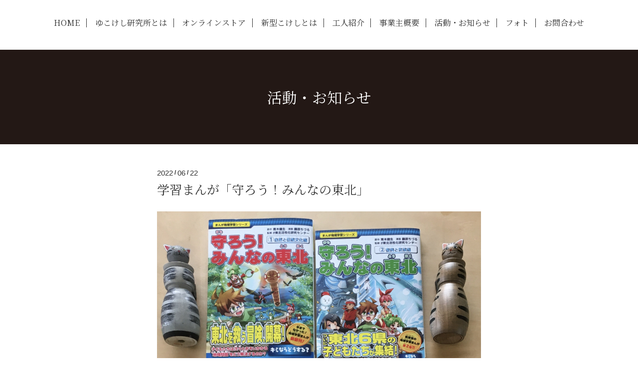

--- FILE ---
content_type: text/html; charset=utf-8
request_url: https://ucoqueshi.com/info/page/5
body_size: 465696
content:
<!DOCTYPE html>
<html xmlns="http://www.w3.org/1999/xhtml" xml:lang="ja" lang="ja">
<head>
  <!-- Scene: ver.202006050000 -->
  <meta charset="utf-8" />
  <title>活動・お知らせ &gt; 5ページ - ゆこけし研究所</title>
  <meta name="viewport" content="width=device-width,initial-scale=1.0,minimum-scale=1.0">

  <meta name="description" content="活動・お知らせ &gt; 5ページ | ">
  <meta name="keywords" content="ゆこけし研究所">

  <meta property="og:title" content="ゆこけし研究所">
  <meta property="og:image" content="">
  <meta property="og:site_name" content="ゆこけし研究所">
  <link rel="shortcut icon" href="//cdn.goope.jp/170758/201214184423-5fd733f7e37cf.ico" />
  <link rel="alternate" type="application/rss+xml" title="ゆこけし研究所 / RSS" href="/feed.rss">
  <link href="https://fonts.googleapis.com/css?family=Fjalla+One" rel="stylesheet">
  <link rel="preconnect" href="https://fonts.gstatic.com">
  <link href="https://fonts.googleapis.com/css2?family=Noto+Serif+JP:wght@200;300;400;500;600;700;900&display=swap" rel="stylesheet">
  <link rel="stylesheet" href="/style.css?700949-1668214207">
  <link rel="stylesheet" href="/css/theme_scene/colorbox.css">
  <link rel="stylesheet" href="/css/font-awesome/css/font-awesome.min.css">
  <link rel="stylesheet" href="/assets/slick/slick.css">

  <script src="/assets/jquery/jquery-3.5.1.min.js"></script>
  <script src="/js/tooltip.js"></script>
  <script src="/assets/clipsquareimage/jquery.clipsquareimage.js"></script>
  <script src="/assets/imgLiquid/imgLiquid-min.js"></script>
<!-- Google Tag Manager -->
<script>(function(w,d,s,l,i){w[l]=w[l]||[];w[l].push({'gtm.start':
new Date().getTime(),event:'gtm.js'});var f=d.getElementsByTagName(s)[0],
j=d.createElement(s),dl=l!='dataLayer'?'&l='+l:'';j.async=true;j.src=
'https://www.googletagmanager.com/gtm.js?id='+i+dl;f.parentNode.insertBefore(j,f);
})(window,document,'script','dataLayer','GTM-TZPVN3T');</script>
<!-- End Google Tag Manager -->
</head>
<body id="info">
<!-- Google Tag Manager (noscript) -->
<noscript><iframe src="https://www.googletagmanager.com/ns.html?id=GTM-TZPVN3T"
height="0" width="0" style="display:none;visibility:hidden"></iframe></noscript>
<!-- End Google Tag Manager (noscript) -->

<!-- 上に戻るボタンを複製してネットショップボタン作成 -->
<a href="https://ucoqueshi.base.shop/" target="_blank" class="toshop_wrap"></a>
<div class="totop toshop">
  <img src="https://cdn.goope.jp/170758/221105221744-63666278700ac.png" alt="" class="button">
</div>

<!-- 上に戻るボタン -->
<div class="totop">
  <img src="/img/theme_scene/totop.svg" alt="" class="button">
</div>

<!-- #header -->
<div id="header">

  <div class="logo_area" data-headerimage="img/blank.gif">
 

    <div class="element site_description">
      <span></span>
    </div>
  </div>

  <div class="inner">
    <!-- navi -->
    <div class="element navi pc">
      <ul class="navi_list">
        
        <li class="navi_top">
          <a href="/" >HOME</a>
        </li>
        
        <li class="navi_free free_379142">
          <a href="/free/about" >ゆこけし研究所とは</a>
        </li>
        
        <li class="navi_links links_61792">
          <a href="https://ucoqueshi.base.shop/" target="_blank">オンラインストア</a>
        </li>
        
        <li class="navi_free free_380448">
          <a href="/free/style" >新型こけしとは</a>
        </li>
        
        <li class="navi_staff">
          <a href="/staff" >工人紹介</a>
        </li>
        
        <li class="navi_about">
          <a href="/about" >事業主概要</a>
        </li>
        
        <li class="navi_info active">
          <a href="/info" >活動・お知らせ</a>
        </li>
        
        <li class="navi_photo">
          <a href="/photo" >フォト</a>
        </li>
        
        <li class="navi_contact">
          <a href="/contact" >お問合わせ</a>
        </li>
        
      </ul>
    </div>
    <!-- /navi -->
  </div>

  <!-- mobile -->
  <div class="navi mobile"></div>
  <div id="button_navi">
    <div class="navi_trigger cd-primary-nav-trigger">
      <i class="navi_btn"></i>
    </div>
  </div>
  <!-- /mobile -->

</div>
<!-- /#header -->

<div id="content">

<!-- CONTENT ----------------------------------------------------------------------- -->






<!----------------------------------------------
ページ：インフォメーション
---------------------------------------------->
<div class="inner">

  <h2 class="page_title">
    <span>活動・お知らせ</span>
  </h2>

  <!-- .autopagerize_page_element -->
  <div class="autopagerize_page_element">

    
    <!-- .article -->
    <div class="article">

      <div class="date">
        2022<span> / </span>06<span> / </span>22&nbsp;&nbsp;
      </div>

      <div class="body">
        <h3 class="article_title">
          <a href="/info/4613483">学習まんが「守ろう！みんなの東北」</a>
        </h3>

        <div class="photo">
          <img src='//cdn.goope.jp/170758/220622140705-62b2a379213fc.jpg' alt='学習まんが「守ろう！みんなの東北」'/>
        </div>

        <div class="textfield">
          <div class="kvgmc6g5 cxmmr5t8 oygrvhab hcukyx3x c1et5uql ii04i59q" style="overflow-wrap: break-word; margin: 0px; white-space: pre-wrap; font-family: 'Segoe UI Historic', 'Segoe UI', Helvetica, Arial, 'hiragino kaku gothic pro', meiryo, 'ms pgothic', sans-serif; color: #050505; font-size: 15px;">
<div dir="auto" style="font-family: inherit; text-align: center;">子どもたちが地域を探究する学習まんが「守ろう！みんなの東北」<br />その第４巻が発売されて、いよいよ完結です。<br />マイクロマガジン社から発売されています。</div>
<div dir="auto" style="font-family: inherit; text-align: center;">第４巻には白石でもお馴染みの「東北ずん子」が紹介されています。<br />まんがなので、とても読みやすいです。<br />東北各地が詳しく紹介されていて、知らなかったことも多く、とても勉強になりました。</div>
</div>
<div class="cxmmr5t8 oygrvhab hcukyx3x c1et5uql o9v6fnle ii04i59q" style="overflow-wrap: break-word; margin: 0.5em 0px 0px; white-space: pre-wrap; font-family: 'Segoe UI Historic', 'Segoe UI', Helvetica, Arial, 'hiragino kaku gothic pro', meiryo, 'ms pgothic', sans-serif; color: #050505; font-size: 15px;">
<div dir="auto" style="font-family: inherit; text-align: center;"></div>
<div dir="auto" style="font-family: inherit; text-align: center;">
<div dir="auto" style="font-family: inherit;">第１巻に掲載された新型こけしの「猫形こけし人形」も成長しました。</div>
<div dir="auto" style="font-family: inherit;">写真の人形は、<br />左上が、はじめての試作品で本に載っています<br />右上が、昨年のクラウドファンディング用試作品<br />左下が、現在発売しているカラフルモダン<br />右下が、オーダーメイドとなる似顔絵のプレミアム</div>
</div>
<div dir="auto" style="font-family: inherit; text-align: center;">少しづつですがステップアップしております。<br />皆様の「たったひとつのとっておき」となるように<br />ことしは、ステージ３を進行中です。</div>
<div dir="auto" style="font-family: inherit; text-align: center;"></div>
</div>
        </div>
      </div>

    </div>
    <div class="border"></div>
    <!-- /.article -->
    
    <!-- .article -->
    <div class="article">

      <div class="date">
        2022<span> / </span>02<span> / </span>12&nbsp;&nbsp;
      </div>

      <div class="body">
        <h3 class="article_title">
          <a href="/info/4395283">新型こけし専門店「ゆこけしオンラインストア」を開設しました。</a>
        </h3>

        <div class="photo">
          <img src='//cdn.goope.jp/170758/220212161506-62075e7ab7be9.png' alt='新型こけし専門店「ゆこけしオンラインストア」を開設しました。'/>
        </div>

        <div class="textfield">
          <p>当面の間は数量を限定しての販売となります。入荷できているこけしから順次アップしていきます。</p>
<p>プレミアムは、受付順にご連絡申し上げます。製作本数は月間５体が限度、さらにストア開設したばかりで不慣れのため納期が遅れる可能性があります。ご了解のうえ申し込み願います。</p>
<p><span style="text-decoration: underline; color: #3366ff;"><a href="https://ucoqueshi.base.shop/" style="color: #3366ff;">ゆこけしオンラインストア</a>　</span>（ ⇦ こちらをクリック）</p>
<p><img src="[data-uri]" alt="" /></p>
        </div>
      </div>

    </div>
    <div class="border"></div>
    <!-- /.article -->
    
    <!-- .article -->
    <div class="article">

      <div class="date">
        2022<span> / </span>01<span> / </span>20&nbsp;&nbsp;
      </div>

      <div class="body">
        <h3 class="article_title">
          <a href="/info/4356013">こけし展中止のお知らせ</a>
        </h3>

        <div class="photo">
          
        </div>

        <div class="textfield">
          <p>今年になって正月より毎日のように雪が降ります。<br />雪かきが日課になりそうで、こんな年も珍しいと思われます。</p>
<p>さて、<br />残念ながら今週末に予定していましたこけし展の開催を見送ることにしました。</p>
<p>諸般の事情によりましてという理由にてお伝えするしかなく、ご理解を賜ります様お願い致します。皆さまにお見せできる機会が設けられるように引き続き検討していきたいと思っています。</p>
        </div>
      </div>

    </div>
    <div class="border"></div>
    <!-- /.article -->
    
    <!-- .article -->
    <div class="article">

      <div class="date">
        2022<span> / </span>01<span> / </span>14&nbsp;&nbsp;
      </div>

      <div class="body">
        <h3 class="article_title">
          <a href="/info/4346710">こけし展開催とラジオ出演のお知らせ</a>
        </h3>

        <div class="photo">
          <img src='//cdn.goope.jp/170758/220114124528-61e0f1d8c2842.png' alt='ミアウペッケこけし展開催のお知らせ'/>
        </div>

        <div class="textfield">
          <p><strong>来る1月22日から23日にかけて「ミアウペッケ」誕生のこけし展を開催します。</strong></p>
<p>場所は「にゃんこけし」誕生の地である宮城県大河原町のうわにわあとりえです。２年かけて創作してきたミアウペッケが誕生するまでの物語を見ていただきたいと思い開催します。初作品から前回のクラウドファンディングのリターン品やオープン準備中のOnlineShopで発売予定の作品まで約30体を一堂に揃えます。虎こけしの「若」と「匠」も持って行きます。</p>
<p>コロナ感染がまた活発になってきていますので、感染予防に気をつけながら静かに開催したいと思います。販売品は置きませんが、来て戴いた方に仙台弁こけしシールのプレゼントを用意しました。<br />ぜひとも見に来てください。よろしくお願いします。</p>
<p>&nbsp;</p>
<p><strong>1月17日に初めてのラジオ出演が決まりました。</strong></p>
<p>【放送局】tbcラジオ　（東北放送）<br />【番組名】GoGoはみみこいラジオな気分<br />【出演者】佐々木淳吾アナウンサー、鎧坂文菜アナウンサー<br />【出演日時】1月17日(月)12時30分頃から8分ほど。<br />【お話し内容】<br />・活動を始めたきっかけ<br />・新たに開発した新型こけしについて<br />・22日・23日にうらにわあとりえで行う展示会について</p>
<p>&nbsp;</p>
        </div>
      </div>

    </div>
    <div class="border"></div>
    <!-- /.article -->
    
    <!-- .article -->
    <div class="article">

      <div class="date">
        2021<span> / </span>11<span> / </span>30&nbsp;&nbsp;
      </div>

      <div class="body">
        <h3 class="article_title">
          <a href="/info/4270412">クラウドファンディング（第2弾）に挑戦しました</a>
        </h3>

        <div class="photo">
          <img src='//cdn.goope.jp/170758/211130052453-61a5371533355.png' alt='クラウドファンディング（第2弾）に挑戦しました'/>
        </div>

        <div class="textfield">
          <p>CAMPFIRE 「 新型こけしの制作環境を守りたい、ブランディングしたミアウペッケが誕生しました。」</p>
<p><a href="https://camp-fire.jp/projects/view/358308">https://camp-fire.jp/projects/view/358308</a></p>
<p>&nbsp;ご支援と拡散にご協力をお願いします。</p>
        </div>
      </div>

    </div>
    <div class="border"></div>
    <!-- /.article -->
    

  </div>
  <!-- /.autopagerize_page_element -->

</div>
<!-- /.inner -->































<!-- CONTENT ----------------------------------------------------------------------- -->

    </div>
    <!-- /#content -->


    
    <div class="autopagerize_insert_before"></div>

    <div class="pager">
      <div class="inner">
        <div>
          <a href="/info/page/4" class='prev' rel='prev'>&#171;</a> <a href="/info">1</a>  <a href="/info/page/2">2</a>  <a href="/info/page/3">3</a>  <a href="/info/page/4">4</a>  <a href="/info/page/5" class='chk'>5</a> <a href="/info/page/6">6</a>  <a href="/info/page/7">7</a>  <a href="/info/page/8">8</a>  <a href="/info/page/9">9</a>  <a href="/info/page/10">10</a> <a href="/info/page/6" class='next' rel='next'>&#187;</a>
        </div>
      </div>
    </div>
    


    <div class="gadgets">
      <div class="inner">
      </div>
    </div>

    <div class="sidebar">
      <div class="inner">

        <div class="block today_area">
          <h3>Schedule</h3>
          <dl>
            <dt class="today_title">
              2026.02.01 Sunday
            </dt>
            
          </dl>
        </div>

        <div class="block counter_area">
          <h3>Counter</h3>
          <div>Today: <span class="num">51</span></div>
          <div>Yesterday: <span class="num">135</span></div>
          <div>Total: <span class="num">116656</span></div>
        </div>

        <div class="block qr_area">
          <h3>Mobile</h3>
          <img src="//r.goope.jp/qr/yukokeshi"width="100" height="100" />
        </div>

      </div>
    </div>

    <div class="social">
      <div class="inner"><div id="social_widgets">
<div id="widget_twitter_follow" class="social_widget">
<div style="text-align:left;padding-bottom:10px;">
<a href="https://twitter.com/ucoqueshi" class="twitter-follow-button" data-show-count="false" data-lang="ja">Follow @ucoqueshi</a>
<script>!function(d,s,id){var js,fjs=d.getElementsByTagName(s)[0];if(!d.getElementById(id)){js=d.createElement(s);js.id=id;js.src="//platform.twitter.com/widgets.js";fjs.parentNode.insertBefore(js,fjs);}}(document,"script","twitter-wjs");</script>
</div>
</div>
<div id="widget_twitter_tweet" class="social_widget">
<div style="text-align:left;padding-bottom:10px;">
<a href="https://twitter.com/share" class="twitter-share-button" data-url="https://ucoqueshi.com" data-text="ゆこけし研究所" data-lang="ja">Tweet</a>
<script>!function(d,s,id){var js,fjs=d.getElementsByTagName(s)[0];if(!d.getElementById(id)){js=d.createElement(s);js.id=id;js.src="https://platform.twitter.com/widgets.js";fjs.parentNode.insertBefore(js,fjs);}}(document,"script","twitter-wjs");</script>
</div>
</div>

</div>
</div>
    </div>

    <div id="footer">
        <div class="inner">

          <div class="social_icons">
            
            <a href="https://twitter.com/ucoqueshi" target="_blank">
              <span class="icon-twitter"></span>
            </a>
            

            
            <a href="https://www.facebook.com/ucoqueshi" target="_blank">
              <span class="icon-facebook"></span>
            </a>
            

            
            <a href="https://www.instagram.com/ucoqueshi/" target="_blank">
              <span class="icon-instagram"></span>
            </a>
            
          </div>

          <!-- <div class="shop_name">
            <a href="https://ucoqueshi.com">ゆこけし研究所</a>
          </div> -->

          

          <div class="copyright">
           &copy;2026 Ucoqueshi Works Studio.
          </div>

          <div>
            <div class="powered">
              Powered by <a class="link_color_02" href="https://goope.jp/">グーペ</a> /
              <a class="link_color_02" href="https://admin.goope.jp/">Admin</a>
            </div>

            <div class="shop_rss">
              <span>/ </span><a href="/feed.rss">RSS</a>
            </div>
          </div>

        </div>
    </div>

  </div>
  <!-- /#container -->

  <script src="/assets/colorbox/jquery.colorbox-1.6.4.min.js"></script>
  <script src="/assets/slick/slick.js"></script>
  <script src="/assets/lineup/jquery-lineup.min.js"></script>
  <script src="/js/theme_scene/init.js"></script>
  <script>
    $(document).ready(function() {
      $('#img-container').imgLiquid();
    });
  </script>
</body>
</html>


--- FILE ---
content_type: text/css; charset=utf-8
request_url: https://ucoqueshi.com/style.css?700949-1668214207
body_size: 10302
content:
@charset "utf-8";
/*
 Scene: ver.201710190000
*/
/*
 reset
*/
* {
  box-sizing: border-box;
  border-collapse: collapse;
  word-wrap: normal;
  word-break: break-word;
}
h1,
h2,
h3,
h4,
h5,
h6,
ul,
ol,
li,
dl,
dt,
dd {
  margin: 0;
  padding: 0;
  list-style: none;
  font-weight: normal;
}
table {
  border-collapse: collapse;
}
a img {
  border: none;
}
.hotspot {
  cursor: pointer;
}
#tt {
  position: absolute;
  display: block;
  background: url(/img/tooltip/tt_left.gif) top left no-repeat;
}
#tttop {
  display: block;
  height: 5px;
  margin-left: 5px;
  background: url(/img/tooltip/tt_top.gif) top right no-repeat;
  overflow: hidden;
}
#ttcont {
  display: block;
  padding: 2px 12px 3px 7px;
  margin-left: 5px;
  background: #ccc;
  color: #333;
  font-size: 10px;
  line-height: 16px;
}
#ttcont div.schedule_title {
  font-size: 13px;
}
#ttcont div.schedule_body {
  font-size: 11px;
}
#ttbot {
  display: block;
  height: 5px;
  margin-left: 5px;
  background: url(/img/tooltip/tt_bottom.gif) top right no-repeat;
  overflow: hidden;
}
/*
 パーツ表示切替用style
*/
.site_description {
  display: block;
}
.shop_name {
  display: block;
}
.shop_tel {
  display: none;
}
.shop_rss {
  display: none;
}
.today_area {
  display: none;
}
.qr_area {
  display: none;
}
.counter_area {
  display: none;
}
.copyright {
  display: block;
}
.powered {
  display: none;
}
/*
 link(default)
*/
a:link,
a:visited {
  text-decoration: none;
  color: #333;
}
a:hover,
a:active {
  text-decoration: none;
  color: #333;
}
a:hover {
  color: #919191;
}
/*
 html / body / container
*/
html {
  font-size: 62.5%;
  line-height: 2.3;
  /*font-family: 'Questrial', 'ヒラギノ角ゴ Pro', 'Hiragino Kaku Gothic Pro', 'メイリオ', Meiryo, sans-serif;*/

  font-family: 'Noto Serif JP',  '游明朝','Yu Mincho',YuMincho,'Hiragino Mincho Pro',serif;
  font-weight:500;

}
@media only screen and (max-width: 600px) {
  html {
    /*font-size: 46.875%;*/
    font-size: 59%;
    line-height:2.0;
  }
}
table {
  width: 100%;
  max-width: 650px;
}
body {
  margin: 0;
  padding: 0;
  background: #fff;
  font-size: 16px;
  font-size: 1.6em;
  color: #333;
  -webkit-font-smoothing: antialiased;
  -moz-osx-font-smoothing: grayscale;
  overflow-y: scroll;
}
@media only screen and (max-width: 600px) {
  body {
    overflow-x: hidden;
  }
}
#wrap_slider {
  height: 100px;
}
/*
 header
*/
#header {
  position: fixed;
  left: 0;
  top: 0;
  z-index: 1000;
  width: 100%;
  margin: 0 auto;
  background: #fff;
  transition: top .5s;
  height: 100px;
}
@media only screen and (max-width: 800px) {
  #header {
    height: 50px;
    padding: 20px;
    background: none;
    border-bottom: none;
  }
}
#header > .inner {
  position: relative;
  width: 100%;
  max-width: 1100px;
  margin: 0 auto;
  top: 34%;
}
@media only screen and (max-width: 1000px) {
  #header > .inner {
    padding-left: 20px;
    padding-right: 20px;
  }
}
#header .element {
  text-align: center;
  line-height: 1.2;
}
#header .shop_tel {
  position: relative;
  right: 0;
  top: 0;
  margin: 0;
  text-align: right;
  font-size: 20px;
  font-size: 2rem;
  line-height: 1;
}
#header .shop_tel i {
  font-size: 18px;
  font-size: 1.8rem;
}
@media only screen and (max-width: 800px) {
  #header .shop_tel {
    text-align: center;
  }
}
#header .navi.pc {
  font-size: 15px;
  font-size: 1.5rem;
}
#header .navi.pc li {
  display: inline-block;
  margin: 0;
  border-right: 1px solid #333;
  line-height: 0.5;
  font-size: 16px;
}
#header .navi.pc li a {
  display: block;
  padding: .3em .8em;
}
#header .navi.pc li:first-child {
  margin-bottom: 15px;
}
#header .navi.pc li:last-child {
  border-right: none;
  margin-top: 3px;
}
@media only screen and (max-width: 800px) {
  #header .navi.pc {
    display: none;
  }
}
#header.hide {
  top: -200px;
}
#header .navi.mobile {
  top: 0;
  display: none;
  width: 100%;
  padding: 3em;
  background-color: #231815;
  margin-left: 180px;
}
@media only screen and (max-width: 600px) {
  #header .navi.mobile {
    margin-left: 50px;
  }
}
#header .navi.mobile ul {
  position: relative;
  width: 100%;
  list-style: none;
  margin: 0 auto;
  padding: 0;
}
#header .navi.mobile ul li {
  display: block;
  max-width: 800px;
  margin: 5px auto 0;
  text-align: left;
}
#header .navi.mobile ul li a {
  display: block;
  padding: .5em;
  text-decoration: none;
  font-size: 20px;
  font-size: 2rem;
  line-height: 1.1;
  color: #fff;
}
#header .navi.mobile ul li.active > a {
  background: transparent;
  cursor: default;
}
#header .navi.mobile ul li .sub_navi {
  width: 100%;
  margin: 0;
  padding: 5px;
}
#header .navi.mobile ul li .sub_navi li:first-child {
  margin: 0;
}
#header .navi.mobile ul li .sub_navi li a:hover {
  background: #1e2540;
}
#header #button_navi {
  position: absolute;
  right: 20px;
  top: 0;
  display: none;
  width: 24px;
  height: 100%;
}
@media only screen and (max-width: 800px) {
  #header #button_navi {
    display: block;
  }
  #header #button_navi div {
    position: absolute;
    left: 0;
    top: 50%;
    margin: -15px -25px 0;
    font-size: 28px;
    font-size: 2.8rem;
    width: 55px;
    height: 55px;
    text-align: center;
    background: #fff;
  }
  #header #button_navi div > .navi_btn {
    line-height: 40px;
    width: 25px;
    height: 25px;
    margin-top: 16px;
    display: inline-block;
    background: transparent url(/img/theme_scene/navi_button.svg) 0 0 no-repeat;
  }
  #header #button_navi div > .navi_close {
    margin-top: 10px;
    width: 20px;
    height: 20px;
    display: inline-block;
    background: transparent url(/img/theme_scene/navi_close.svg) 0 0 no-repeat;
  }
}
@media only screen and (max-width: 600px) {
  #header #button_navi div {
    margin: -15px -10px 0;
    width: 40px;
    height: 40px;
  }
  #header #button_navi div > .navi_btn {
    width: 20px;
    height: 20px;
    margin-top: 12px;
  }
}
.logo_area {
  display: none;
}
body#top .logo_area {
  position: absolute;
  bottom: 0;
  left: 0;
  width: 100%;
}
.logo_area.slide_logo {
  display: block;
}
/*
 content, section
*/
#content {
  position: relative;
  min-height: 80vh;
}
#content > .inner {
  margin: 0 auto;
  padding: 0;
}
@media only screen and (max-width: 1000px) {
  #content > .inner {
    padding-left: 20px;
    padding-right: 20px;
  }
}
#content h2 {
  font-weight: normal;
  font-size: 30px;
  font-size: 3rem;
  line-height: 1;
}
@media only screen and (max-width: 600px) {
  #content h2 {
    font-size: 23px;
  }
}
#content h2.page_title {
  padding: 80px 0;
  background: #231815;
  text-align: center;
  margin-top: 100px;
  color:#fff;
}
#content h2.page_title a{
  color:#fff;
  cursor:default;
}
@media only screen and (max-width: 800px) {
  #content h2.page_title {
    margin-left: -20px;
    margin-right: -20px;
    margin-top: 0;
  }
}
@media only screen and (max-width: 600px) {
  #content h2.page_title {
    padding: 40px 0;
  }
  #content h2.page_title a {
    font-size: 23px;
  }
}
#content h2.page_title a {
  left: 0;
}
/
*#content h2 a,
#content h2 span {
  color: #fff;
  font-size: 30px;
}
*/
@media only screen and (max-width: 600px) {
  #content h2 a,
  #content h2 span {
    font-size: 23px;
  }
}
/*
 pager
*/
.pager {
  position: relative;
  margin: 0;
  font-family: 'Questrial', sans-serif;
}
.pager > .inner {
  max-width: 960px;
  margin: 0 auto;
  padding: 50px 0;
  padding-left: 20px;
  padding-right: 20px;
}
@media only screen and (max-width: 800px) {
  .pager > .inner {
    padding: 20px 0 30px;
  }
}
@media only screen and (max-width: 600px) {
  .pager > .inner {
    padding: 10px;
    margin-bottom: 50px;
  }
}
.pager > .inner div {
  position: relative;
  text-align: center;
}
.pager > .inner div a {
  display: inline-block;
  width: 40px;
  height: 40px;
  margin: 3px .15em;
  text-decoration: none;
  text-align: center;
  font-size: 22px;
  font-size: 2.2rem;
  line-height: 38px;
  color: #333;
}
.pager > .inner div a.chk {
  background: #c1c1c1;
  cursor: pointer;
}
.pager > .inner div a:hover {
  background: #9c9c9c;
}
@media only screen and (max-width: 800px) {
  .pager .inner {
    position: relative;
    left: 0;
  }
  .pager .inner div {
    position: relative;
    left: 0;
  }
  .pager .inner div a {
    display: none;
    line-height: 42px;
  }
  .pager .inner div a.next,
  .pager .inner div a.prev {
    float: left;
    display: block;
    margin: 0;
    font-size: 30px;
    font-size: 3rem;
  }
  .pager .inner div a.next {
    float: right;
  }
  .pager .inner div a.chk {
    display: block;
    position: absolute;
    left: 50%;
    float: none;
    background: transparent;
    margin: 0 0 0 -20px;
    font-size: 30px;
    font-size: 3rem;
  }
}
/*
 gadgets
*/
.gadgets {
  margin: 50px 0 0;
}
.gadgets > .inner {
  max-width: 960px;
  margin: 0 auto;
  padding: 0;
  text-align: center;
  padding-left: 20px;
  padding-right: 20px;
}
.gadgets #navi_parts .navi_parts_detail {
  display: inline-block;
  vertical-align: middle;
  margin: 0 10px 10px;
}
.gadgets #navi_parts .navi_parts_detail img {
  display: block;
}
.gadgets #navi_parts .navi_parts_detail img.goog-te-gadget-icon {
  display: inline;
}
.gadgets #navi_parts .navi_parts_detail .goog-te-menu-value img {
  display: inline;
}
.gadgets #navi_parts .navi_parts_detail img,
.gadgets #navi_parts .navi_parts_detail iframe,
.gadgets #navi_parts .navi_parts_detail object,
.gadgets #navi_parts .navi_parts_detail embed {
  max-width: 100%;
  overflow: hidden;
}
/*
 sidebar
*/
.sidebar {
  margin: 50px 0 0;
}
.sidebar > .inner {
  max-width: 960px;
  margin: 0 auto;
  text-align: center;
}
@media only screen and (max-width: 1000px) {
  .sidebar > .inner {
    padding-left: 20px;
    padding-right: 20px;
  }
}
@media only screen and (max-width: 600px) {
  .sidebar > .inner {
    margin-bottom: -50px;
    border-top: 1px dotted none;
  }
}
.sidebar .block {
  width: 33%;
  vertical-align: top;
  margin: 0;
  padding: 0 3%;
  border-left: 1px dotted none;
  text-align: center;
}
.sidebar .block:first-child {
  margin: 0;
  border: none;
}
.sidebar .block h3 {
  margin: 0 0 10px;
  font-size: 26px;
  font-size: 2.6rem;
  line-height: 1;
}
@media only screen and (max-width: 800px) {
  .sidebar .block {
    width: 25%;
  }
}
@media only screen and (max-width: 600px) {
  .sidebar .block {
    width: 100%;
    margin: 0;
    padding: 20px 0;
    border-left: none;
    border-top: 1px dotted none;
    text-align: center;
  }
  .sidebar .block.qr_area {
    display: none !important;
  }
}
/*
 social
*/
.social {
  padding: 40px 0 40px;
}
@media only screen and (max-width: 600px) {
  .social {
    padding-top: 30px;
  }
}
.social > .inner {
  max-width: 960px;
  margin: 0 auto;
  text-align: center;
}
@media only screen and (max-width: 1000px) {
  .social > .inner {
    padding-left: 20px;
    padding-right: 20px;
  }
}
.social #social_widgets .social_widget {
  display: inline-block;
  height: 20px;
  margin: 10px 0 0 10px;
  vertical-align: middle;
}
.social #social_widgets .social_widget:first-child {
  margin-left: 0;
}
.social #social_widgets .social_widget#widget_facebook_like {
  width: 150px;
}
.social #social_widgets .social_widget#widget_facebook_like iframe {
  width: 150px;
}
.social #social_widgets .social_widget#widget_facebook_follow {
  width: 148px;
}
.social #social_widgets .social_widget#widget_facebook_follow.social_widget_facebook_follow iframe {
  width: 148px;
}
.social #social_widgets .social_widget#widget_facebook_follow.social_widget_facebook_likebox {
  width: 300px;
  height: 72px;
  overflow: hidden;
}
.social #social_widgets .social_widget#widget_facebook_follow.social_widget_facebook_likebox > div {
  display: inline-block;
}
@media only screen and (max-width: 600px) {
  .social #social_widgets .social_widget#widget_facebook_follow.social_widget_facebook_likebox {
    width: 100%;
    margin-left: 0;
  }
}
/*
 footer
*/
#footer {
  position: relative;
  z-index: 2;
  margin: 0;
  padding: 0;
  text-align: center;
  
}
#footer > .inner {
  max-width: 960px;
  margin: 0 auto;
  padding: 30px 0 40px;
}
#footer > .inner a {

}
#footer > .inner a:hover {
  text-decoration: underline;
}
@media only screen and (max-width: 1000px) {
  #footer > .inner {
    padding-left: 20px;
    padding-right: 20px;
  }
}
#footer .social_icons {
  font-size: 29px;
  font-size: 2.9rem;
  line-height: 1;
}
#footer .social_icons a {
  display: inline-block;
  margin: 0;
  padding: .3em;
  vertical-align: bottom;
}
#footer .social_icons a:hover,
#footer .social_icons a:active {
  background: #231815;
  text-decoration: none;
}
#footer .social_icons a span {
  display: block;
}
#footer .copyright {
  font-size: 15px;
}
#footer .copyright > a {
  
}
#footer .shop_name {
  font-size: 30px;
  font-size: 3rem;
}
/*
 totopボタン
*/
.totop {
  position: fixed;
  right: 30px;
  bottom: 30px;
  z-index: 10000;
  display: block;
  width: 50px;
  height: 50px;
  cursor: pointer;
}
@media only screen and (max-width: 600px) {
  .totop {
    right: 10px;
    bottom: 10px;
  }
}
.totop .button {
  visibility: hidden;
  display: block;
  width: 55px;
  height: 55px;
  padding: 10px;
  margin: 0 0 0 auto;
  background: #fff;
  text-align: center;
  color: #333;
}
@media only screen and (max-width: 600px) {
  .totop .button {
    width: 40px;
    height: 40px;
  }
}
.totop .button.is-visible {
  visibility: visible;
  background: #fff;
  border:1px solid #000;
}
.totop .button:hover {
  cursor: pointer;
}
body.modal-open .totop,
body.navi-open .totop {
  display: none;
}
/*
 totopボタンを複製してネットショップボタン作成
*/
.toshop {
  bottom: 95px;
}
.toshop_wrap {
  z-index: 11000;
  display: block;
  position: fixed;
  right: 25px;
  bottom: 90px;
  width: 55px;
  height: 55px;
}
@media only screen and (max-width: 600px) {
  .toshop {
    bottom: 60px;
  }
 .toshop_wrap {
    z-index: 11000;
    display: block;
    position: fixed;
    right: 10px;
    bottom: 70px;
    width: 40px;
    height: 40px;
}
}
@font-face {
  font-family: 'icomoon';
  src: url('/css/social-icon-fonts/social-icon.eot?3koa62');
  src: url('/css/social-icon-fonts/social-icon.eot?3koa62#iefix') format('embedded-opentype'), url('/css/social-icon-fonts/social-icon.ttf?3koa62') format('truetype'), url('/css/social-icon-fonts/social-icon.woff?3koa62') format('woff'), url('/css/social-icon-fonts/social-icon.svg?3koa62#icomoon') format('svg');
  font-weight: normal;
  font-style: normal;
}
[class^='icon-'],
[class*='icon-'] {
  font-family: 'icomoon' !important;
  speak: none;
  font-style: normal;
  font-weight: normal;
  font-variant: normal;
  text-transform: none;
  line-height: 1;
  -webkit-font-smoothing: antialiased;
  -moz-osx-font-smoothing: grayscale;
}
.icon-instagram:before {
  content: '\e900';
}
.icon-facebook:before {
  content: '\e901';
}
.icon-twitter:before {
  content: '\e902';
}
#custom_staff .staff_wrap clearfix {
  max-width: 650px;
}
/*
 WYSIWYGフィールド表示制御
*/
.textfield {
  width: 650px;
  margin: 0 auto;
}
@media only screen and (max-width: 600px) {
  .textfield {
    width: auto;
  }
}
.textfield .free_body_wrapper {
  margin-top: 50px;
  font-size: 17px;
  min-height: 50vh;
  width: 100%;
  display: inline-block;
}
@media only screen and (max-width: 600px) {
  .textfield .free_body_wrapper {
    font-size: 14px;
    padding: 0 10px;
  }
}
.textfield .staff_wrap {
  margin-bottom: 70px;
}
@media only screen and (max-width: 600px) {
  .textfield .staff_wrap {
    margin-bottom: 55px;
  }
}
@media only screen and (max-width: 600px) {
  .textfield .staff_wrap .staff__text {
    margin-left: 5px;
  }
}
.textfield .staff_wrap .staff__text--name {
  font-size: 25px;
}
@media only screen and (max-width: 600px) {
  .textfield .staff_wrap .staff__text--name {
    margin-top: -10px;
    font-size: 20px;
  }
}
.textfield .staff_wrap .staff__text--job {
  font-size: 17px;
}
@media only screen and (max-width: 600px) {
  .textfield .staff_wrap .staff__text--job {
    font-size: 14px;
  }
}
.textfield .staff_wrap .staff__text--description {
  font-size: 15px;
}
@media only screen and (max-width: 600px) {
  .textfield .staff_wrap .staff__text--description {
    font-size: 12px;
  }
}
.textfield img {
  max-width: 100% !important;
  height: auto !important;
}
.textfield p {
  /*margin: .5em 0 0 !important;*/
  word-break: normal;
  word-wrap: break-word;
}
.textfield p:first-child {
  margin: 0 !important;
}
@media only screen and (max-width: 800px) {
  .textfield table {
    width: 100% !important;
    height: auto !important;
  }
}
.textfield iframe {
  max-width: 100% !important;
}
.textfield ul li {
  list-style-type: disc;
  list-style-position: inside;
}
.textfield ol li {
  list-style-type: decimal;
  list-style-position: inside;
}
body#top #content > .inner {
  max-width: 960px;
  margin: 0 auto;
}
body#top .section {
  margin: 3.1em auto;
  max-width: 1000px;
}
@media only screen and (max-width: 600px){
    body#top .section{
        width:auto;
        margin: auto 20px;
    }
    body#top .section img{
        max-width: 100%;
    }
}

body#top .section > .inner {
  max-width: 960px;
  margin: 0 auto;
}
@media only screen and (max-width: 1000px) {
  body#top .section > .inner {
    padding-left: 20px;
    padding-right: 20px;
  }
}
 .section_title {
  position: relative;
  display: block;
  width: 100%;
  max-width: 960px;
  margin: 3em auto 1.5em;
  text-align: center;
}
 .section_title a,
 .section_title span {
  display: inline-block;
  padding: 0 1em;
  background: #fff;
  font-size: 25px;
  font-size: 2.5rem;
  z-index: 5;
  color: #333;
    font-weight: 600;
}
.section_title .info_title_color {
  color: #fff;
  margin-top: 20px;
}
.section_title:after {
  content: "";
  display: block;
  border-top: solid 1px #333;
  width: 100%;
  height: 1px;
  position: absolute;
  top: 50%;
  z-index: -1;
}
@media only screen and (max-width: 800px) {
  .section_title:after {
    /*width: 80%;
    margin-left: 10%;*/
  }
}
body#top .btn_details {
  margin: 10px 0 35px;
  text-align: center;
  font-size: 15px;
}
@media only screen and (max-width: 600px) {
  body#top .btn_details {
    font-size: 13px;
  }
}
body#top .btn_details a {
  display: inline-block;
  line-height: 1;
  color: #fff;
}
body#top .btn_details a:hover {
  opacity: .7;
}
body#top #wrap_slider {
  position: relative;
  width: 100%;
  height: 100vh;
}
@media only screen and (max-width: 800px) {
  body#top #wrap_slider {
    height: 600px;
    top: 0px;
      margin-bottom: 30px;
  }
}
@media only screen and (max-width: 600px) {
  body#top #wrap_slider {
    height: 350px;
  }
}
body#top #wrap_slider .logo {
  text-align: center;
  text-shadow: 0 0 50px rgba(0, 0, 0, 0.4);
  font-family: 'Fjalla One';
  margin-bottom: 15px;
  word-break: break-all;
  font-size: 160px;
  letter-spacing: 8px;
  line-height: 1;
}
@media only screen and (max-width: 800px) {
  body#top #wrap_slider .logo {
    font-size: 135px;
  }
}
@media only screen and (max-width: 600px) {
  body#top #wrap_slider .logo {
    font-size: 70px;
  }
}
body#top #wrap_slider .logo > a {
  color: #fff;
}
@media only screen and (max-width: 800px) {
  body#top #wrap_slider .logo > a > img {
    width: 350px;
  }
}
@media only screen and (max-width: 600px) {
  body#top #wrap_slider .logo > a > img {
    width: 150px;
  }
}
body#top #wrap_slider .site_description {
  text-align: center;
  text-shadow: 0 0 50px rgba(0, 0, 0, 0.4);
  padding: 0 40px 20px;
}
@media only screen and (max-width: 600px) {
  body#top #wrap_slider .site_description {
    padding: 0 20px 10px;
  }
}
body#top #wrap_slider .site_description > span {
  color: #fff;
  font-size: 35px;
  line-height: 1.5;
}
@media only screen and (max-width: 800px) {
  body#top #wrap_slider .site_description > span {
    font-size: 25px;
  }
}
@media only screen and (max-width: 600px) {
  body#top #wrap_slider .site_description > span {
    font-size: 15px;
  }
}
body#top #wrap_slider .gradation {
  background: linear-gradient(rgba(255, 255, 255, 0), rgba(0, 0, 0, 0.3));
  width: 100%;
  height: 100vh;
  position: absolute;
  top: 100px;
  right: 0;
}
@media only screen and (max-width: 800px) {
  body#top #wrap_slider .gradation {
    top: 0;
  }
}
@-webkit-keyframes scaleImage {
  0% {
    -webkit-transform: scale3d(1, 1, 1);
    transform: scale3d(1, 1, 1);
  }
  100% {
    -webkit-transform: scale3d(1, 1, 1);
    transform: scale3d(1, 1, 1);
  }
}
@keyframes scaleImage {
  0% {
    -webkit-transform: scale3d(1, 1, 1);
    transform: scale3d(1, 1, 1);
  }
  100% {
    -webkit-transform: scale3d(1, 1, 1);
    transform: scale3d(1, 1, 1);
  }
}
@-webkit-keyframes scaleImageMove {
  0% {
    -webkit-transform: scale3d(1, 1, 1);
    transform: scale3d(1, 1, 1);
  }
  100% {
    -webkit-transform: scale3d(1.1, 1.1, 1.1);
    transform: scale3d(1.1, 1.1, 1.1);
  }
}
@keyframes scaleImageMove {
  0% {
    -webkit-transform: scale3d(1, 1, 1);
    transform: scale3d(1, 1, 1);
  }
  100% {
    -webkit-transform: scale3d(1.1, 1.1, 1.1);
    transform: scale3d(1.1, 1.1, 1.1);
  }
}
@-webkit-keyframes textFadeIn {
  0% {
    opacity: 0;
  }
  100% {
    opacity: 1;
  }
}
@keyframes textFadeIn {
  0% {
    opacity: 0;
  }
  100% {
    opacity: 1;
  }
}
body#top #slider {
  position: relative;
  width: 100%;
  height: 100vh;
  margin: 0;
  overflow: hidden;
}
body#top #slider .article {
  width: 100%;
  height: 100vh;
}
body#top #slider .article .slide_image_wrap {
  width: 100%;
  height: 100vh;
  -webkit-animation-duration: 20s;
  animation-duration: 20s;
  -webkit-animation-fill-mode: both;
  animation-fill-mode: both;
  display: inline-block;
}
body#top #slider .article img {
  display: block;
  width: 100%;
  height: auto;
}
@media only screen and (max-width: 600px){

body#top #slider .article img {

  }
}

body#top #slider .article.move .slide_image_wrap {
  -webkit-animation-name: scaleImageMove;
  animation-name: scaleImageMove;
}
body#top #slider .article.move .caption_txt {
  -webkit-animation-duration: 5s;
  animation-duration: 5s;
  -webkit-animation-fill-mode: both;
  animation-fill-mode: both;
  -webkit-backface-visibility: hidden;
  backface-visibility: hidden;
  -webkit-animation-name: textFadeIn;
  animation-name: textFadeIn;
}
body#top #slider .article .caption {
  position: absolute;
  left: 0;
  top: 20%;
  width: 100%;
  margin: 0;
  padding: 0 30px;
  text-align: center;
  font-size: 17px;
  color: #fff;
}
@media only screen and (max-width: 800px) {
  body#top #slider .article .caption {
    top: 10%;
  }
}
@media only screen and (max-width: 600px) {
  body#top #slider .article .caption {
    font-size: 13px;
  }
}
body#top #slider .article .caption > div {
  width: 100%;
  max-width: 960px;
  margin-left: auto;
  margin-right: auto;
  padding: .5em;
  text-shadow: 0 0 5px rgba(0, 0, 0, 0.5);
}
body#top #slider .article .caption .caption_txt a {
  color: #fff;
}
body#top #slider .article.move .caption div {
  opacity: 1;
}
@media only screen and (max-width: 800px) {
  body#top #slider {
    height: 600px;
  }
  body#top #slider .article {
    height: 600px;
  }
}
@media only screen and (max-width: 600px) {
  body#top #slider {
    height: 350px;
  }
  body#top #slider .article {
    height: 350px;
  }
}
body#top .ie #slider .article img,
body#top .ie #slider .article .caption div {
  transition: none 0s;
  transform: none;
}
body#top .ie #slider .article.move img,
body#top .ie #slider .article.move .caption div {
  transform: none;
}
body#top .slick-track {
  z-index: 1 !important;
}

/*-----TOP追加文-------*/

body#top .top_toshop_bn{
    max-width: 100%;
    text-align: center;
    margin: 1.5em auto 5.1em;
    border-bottom: 1px solid #ccc;
    padding-bottom: 0.6em;
}

body#top .top_toshop_bn_img{
    text-align: center;
    margin: auto 15px 15px;
}

body#top .top_toshop_bn_img img{
    text-align: center;
    max-width: 100%;
}

body#top .top_toshop_bn_img:hover{
    opacity: 0.8;
}

@media only screen and (max-width: 600px){
    body#top .top_toshop_bn{
        margin: -12px auto 45px auto;
        border-bottom: 1px solid #ccc;
        padding-bottom: 0;
    }

    body#top .top_toshop_bn_img{
        width: 85%;
        margin: auto auto 13px auto;
    }

    body#top .top_toshop_bn_img img{
        width: 100%;
    }
    
}

#top .top_logo{
    text-align: center;
}

#top .top_prof_img{
    text-align: center;
}

#top .top_prof_txt{
    text-align: center;
    font-weight: 500;
    font-size: 1.2em;
    line-height: 2.5em;
}

@media only screen and (max-width: 600px){
    #top .top_logo{
        width:80%;
        margin: auto;
    }

    #top .top_prof_img{
        width: 80%;
        margin: auto;
    }
    
}
body#top .welcomemessage {
  border: none;
  text-align: center;
  font-size: 17px;
  line-height: 2;
  margin: 70px auto;
}
@media only screen and (max-width: 800px) {
  body#top .welcomemessage {
    margin: 60px auto 50px;
  }
}
@media only screen and (max-width: 600px) {
  body#top .welcomemessage {
    margin: 30px auto 25px;
    font-size: 14px;
  }
}
body#top .message {
  width: 100%;
  text-align:center;
}
body#top .information {
  display: flex;
  max-width: 100%;
  background-color: #231815;
  height: auto;
  margin: 0 0 60px;
  padding: 0;
  min-height: 400px;
}
@media only screen and (max-width: 800px) {
  body#top .information {
    display: block;
    width: 100%;
    max-height: 1300px;
    overflow: hidden;
    min-height: 0;
  }
}
body#top .information .information_left {
  width: 50%;
  padding: 0 120px;
}
@media only screen and (max-width: 800px) {
  body#top .information .information_left {
    padding: 0 40px;
    width: 100%;
  }
}
@media only screen and (max-width: 600px) {
  body#top .information .information_left {
    padding: 0 15px;
  }
}
body#top .information .information_left.position_center {
  width: 910px;
  padding: 0;
  margin: 0 auto;
}
@media only screen and (max-width: 800px) {
  body#top .information .information_left.position_center {
    width: 100%;
  }
}
body#top .information .information_left.position_center .section_title {
  margin: 0 auto;
  text-align: center;
}
body#top .information .information_left.position_center .section_title + .inner {
  width: 60%;
  margin: 0 auto;
}
@media only screen and (max-width: 600px) {
  body#top .information .information_left.position_center .section_title + .inner {
    width: 75%;
  }
}
body#top .information .information_left > .section_title {
  color: #fff;
  top: 0;
  text-align: left;
  margin: 0;
  font-size: 25px;
}
body#top .information .information_left > .section_title > span {
  background: none;
  padding: 25px 0 30px;
}
@media only screen and (max-width: 600px) {
  body#top .information .information_left > .section_title > span {
    padding: 20px 0 20px;
  }
}
body#top .information .information_left .list {
  text-align: left;
  color: #fff;
}
body#top .information .information_left .list .summary {
  display: block;
  margin-bottom: 20px;
  font-size: 14px;
  word-break: break-all;
    text-align: center;
}
body#top .information .information_left .list .summary:last-child{
    margin-bottom: 35px;
} 
body#top .information .information_left .list .summary a{
    text-decoration: underline;
}
body#top .information .information_left .article {
  color: #fff;
  font-size: 18px;
}
@media only screen and (max-width: 600px) {
  body#top .information .information_left .article {
    font-size: 14px;
  }
}
body#top .information .information_left .article:hover {
  opacity: .7;
}
body#top .information .information_left .article .summary {
  display: block;
  width: 100%;
  padding: 0 10px 0 0;
}
body#top .information .information_left .article .summary > .inner {
  display: block;
  margin-left: 130px;
}
body#top .information .information_left .article .summary .date {
  display: block;
  font-size: 12px;
  line-height: 1;
  font-family: 'Questrial', sans-serif;
}
body#top .information .information_left .article .summary .date span {
  vertical-align: .15em;
  font-size: 12px;
  font-size: 1.2rem;
}
@media only screen and (max-width: 800px) {
  body#top .information .information_left .article {
    width: 100%;
    min-width: 260px;
    display: block;
  }
}
@media only screen and (max-width: 600px) {
  body#top .information .information_left .article {
    min-width: 0;
  }
  body#top .information .information_left .article .summary {
    padding: 0;
  }
}
body#top .information .information_right {
  width: 50%;
}
@media only screen and (max-width: 800px) {
  body#top .information .information_right {
    width: 100%;
  }
}
body#top .information .information_right .sub_image_wrap {
  width: auto;
  height: 100%;
}
@media only screen and (max-width: 800px) {
  body#top .information .information_right .sub_image_wrap {
    height: 400px;
  }
}
@media only screen and (max-width: 600px) {
  body#top .information .information_right .sub_image_wrap {
    width: 100%;
    height: 200px;
  }
}
body#top .information .information_right .sub_image_wrap > img {
  width: 100%;
  height: 100%;
}

/*TOP追加 SNS*/
.top_sns .list_img{
    justify-content: center;
}

.top_sns .list_img li:not(:last-child) {
    margin-right: 30px;
}

.list_item{
    width:620px!important;
    margin: auto;
    justify-content: space-between
}

@media only screen and (max-width: 600px){
    .list_item{
    width:auto!important;

    }
    .list_item li{
        width:32%;
    }

    
}




.top_about_clg_list li{
    overflow: hidden;
    margin-bottom: 60px;
    
}
.top_about_clg_list li p{
    
}
.clg_list_img{
    float: left;
    margin-right: 40px;
}
.clg_list_hd1{
    overflow: hidden;
    font-size: 1.5em;
    font-weight: 600;
    margin-top: 0px;
    margin-bottom: 0px;
}
.clg_list_hd2{
    overflow: hidden;
    font-size: 1.3em;
    font-weight: 600;
    margin-top: 0px;
    margin-bottom: 0px;
}
.clg_list_txt{
    overflow: hidden;
    margin-top: 0px;
    margin-bottom: 0px;
}

@media only screen and (max-width: 600px){
    .clg_list_img{
        float: none;
        text-align: center;
        margin-right: 0;
    }
    .clg_list_img img{
        width:100%;
    }
}

body#top .about {
  position: relative;
  padding-top: 0;
}
body#top .about .section_title {
  max-width: none;
}
body#top .about > .inner {
  width: 100%;
}
body#top .about .block {
  float: none;
  width: 100%;
}
body#top .about .block.map iframe {
  height: 470px;
}
body#top .about .block.summary {
  width: 100%;
  max-width: 960px;
  margin: 50px auto 0;
  text-align: left;
}
body#top .about .block.summary table {
  width: 100%;
  margin: 0 auto;
  border-style: none;
}
body#top .about .block.summary tr {
  display: table-row;
  margin: 0;
}
body#top .about .block.summary tr:nth-child(odd) {
  background: #EAE9E9;
}
body#top .about .block.summary th,
body#top .about .block.summary td {
  display: table-cell;
  padding: 1em;
  border-bottom: none;
  border-left: none;
  font-size: 17px;
  line-height: 1.6;
}
@media only screen and (max-width: 600px) {
  body#top .about .block.summary th,
  body#top .about .block.summary td {
    font-size: 14px;
  }
}
body#top .about .block.summary th {
  width: 35%;
}
body#top .about .block.summary td {
  width: 65%;
  border-right: none;
}
@media only screen and (max-width: 800px) {
  body#top .about .block.map iframe {
    height: 300px;
  }
  body#top .about .block.summary table {
    width: 80%;
  }
}
@media only screen and (max-width: 600px) {
  body#top .about .block.summary table {
    width: 100%;
  }
}
body#top .contact {
  margin-bottom: 110px;
}

.top_contact_logo{
    text-align: center;
}
@media only screen and (max-width: 600px){
    .top_contact_logo{
        width:70%;
        margin: auto;
    }
}
body#top .contact input[type=text],
body#top .contact input[type=tel],
body#top .contact input[type=email],
body#top .contact textarea {
  width: 100%;
  border: 1px solid #333;
  -webkit-appearance: none;
  -moz-appearance: none;
  appearance: none;
  border-radius: 0;
}
body#top .contact input[type=text],
body#top .contact input[type=tel],
body#top .contact input[type=email] {
  padding: 8px;
  font-size: 17px;
}
@media only screen and (max-width: 600px) {
  body#top .contact input[type=text],
  body#top .contact input[type=tel],
  body#top .contact input[type=email] {
    font-size: 14px;
  }
}
body#top .contact input[type=text] {
  width: 100%;
}
body#top .contact input[type=text].contact_small {
  width: 60%;
}
body#top .contact input[type=text].contact_medium {
  width: 100%;
}
body#top .contact textarea {
  width: 100%;
  height: 180px;
  padding: 5px;
  font-size: 17px;
  line-height: 1.6;
}
@media only screen and (max-width: 600px) {
  body#top .contact textarea {
    font-size: 14px;
  }
}
body#top .contact label {
  font-size: 20px;
  font-size: 2rem;
}
body#top .contact label .requier {
  color: #993737;
}
body#top .contact .checkbox,
body#top .contact .radio {
  display: block;
}
body#top .contact .checkbox label,
body#top .contact .radio label {
  margin-right: 10px;
  font-size: 17px;
}
@media only screen and (max-width: 600px) {
  body#top .contact .checkbox label,
  body#top .contact .radio label {
    font-size: 14px;
  }
}
body#top .contact select {
  width: 100% !important;
  padding: 7px;
  background: #ffffff;
  border: 1px solid #333;
  border-radius: 0;
  font-size: 17px;
  cursor: pointer;
}
@media only screen and (max-width: 600px) {
  body#top .contact select {
    font-size: 14px;
  }
}
body#top .contact select:focus {
  outline: none;
}
body#top .contact input[type=submit] {
  font-size: 16px;
    width:300px;
    display: block;
    padding:20px 5px; 
    margin: 20px auto;
}
body#top .contact input[type=submit]:focus {
  outline: none;
}
body#top .contact .wrap_select {
  position: relative;
  display: inline;
}
body#top .contact .select_arrow {
  position: absolute;
  right: 10px;
  bottom: 12px;
  line-height: 0;
  font-size: 12px;
  font-size: 1.2rem;
  color: #333;
}
body#top .contact .button {
  position: relative;
  display: block;
  width: 17%;
  padding: 14px 10px;
  background-color: #231815;
  border: none;
  line-height: 1;
  text-align: center;
  text-decoration: none;
  font-size: 16px;
  font-size: 1.6rem;
  color: #fff;
  -webkit-appearance: none;
  -moz-appearance: none;
  appearance: none;
}
@media only screen and (max-width: 800px) {
  body#top .contact .button {
    width: 100%;
  }
}
body#top .contact .button:hover,
body#top .contact .button:active {
  cursor: pointer;
  background: #231815;
  opacity: 0.8;
  color: #fff;
}
body#top .contact input[type=text],
body#top .contact input[type=tel],
body#top .contact input[type=email],
body#top .contact select,
body#top .contact textarea {

  border-color: none;
}
@media only screen and (max-width: 600px) {
  body#top .contact {
    margin-bottom: 90px;
  }
}
body#top .contact .contact_form {
  position: relative;
}
body#top .contact .contact_area {
  display: block;
  margin-top: 2.5em;
}
body#top .contact .contact_area:first-child {
  margin-top: 0;
}
body#top .contact > .inner {
  position: relative;
}
body#top .contact .button {
  margin: 1em 0 0;
}
body#top .contact .checkbox,
body#top .contact .radio {
  display: inline-block;
}
body#top .contact label {
  font-size: 17px;
}
@media only screen and (max-width: 600px) {
  body#top .contact label {
    font-size: 14px;
  }
}
body#top .contact input[type=submit] {

  right: 0;
  border-radius: 0;
}
body#top .contact input[type=text],
body#top .contact textarea {
  padding:18px;
}
body#top .contact form {
  width: 100%;
  margin: 0 auto;
}
@media only screen and (max-width: 800px) {
  body#top .contact form {
    width: 80%;
  }
}
@media only screen and (max-width: 600px) {
  body#top .contact form {
    width: 100%;
  }
}
body#info .article {
  margin: 50px auto;
  max-width: 650px;
}
body#info .article .date {
  margin: 0;
  padding: 0;
  font-size: 15px;
  line-height: 1;
  font-family: 'Questrial', sans-serif;
}
body#info .article .date span {
  vertical-align: 2px;
  font-weight: bold;
  font-size: 12px;
}
@media only screen and (max-width: 600px) {
  body#info .article .date {
    font-size: 12px;
    float: none;
    width: 100%;
    margin: 0 0 5px;
  }
  body#info .article .date span {
    font-size: 10px;
  }
}
body#info .article .body .article_title {
  margin: 10px 0 0;
  font-weight: normal;
  font-size: 25px;
  line-height: 1.2;
  word-break: break-all;
}
body#info .article .body .article_title a {
  position: relative;
  padding: 0;
}
@media only screen and (max-width: 600px) {
  body#info .article .body .article_title {
    font-size: 20px;
  }
  body#info .article .body .article_title a:hover {
    text-decoration: none;
  }
}
body#info .article .body .photo {
  width: 100%;
  margin: 30px 0 10px;
}
body#info .article .body .photo img {
  width: 100%;
  height: auto;
}
body#info .article .body .textfield {
  margin: 20px 0 0;
  font-size: 17px;
}
body#info .article .body .textfield p:first-child {
  margin: 0 !important;
}
@media only screen and (max-width: 600px) {
  body#info .article .body .textfield {
    width: auto;
    font-size: 14px;
  }
}
@media only screen and (max-width: 600px) {
  body#info .article .date div {
    display: inline;
  }
  body#info .article .date div.month {
    margin-right: 5px;
    font-size: 22px;
    font-size: 2.2rem;
  }
  body#info .article .body {
    float: none;
  }
  body#info .article .body .inner {
    margin: 0;
  }
  body#info .article .body h3 {
    margin: 0 0 20px;
  }
  body#info .article .body .photo {
    float: none;
    max-width: 100%;
    margin: 10px 0 0;
  }
  body#info .article .body .textfield {
    margin: 10px 0 0;
  }
}
body#info .border {
  border-bottom: 1px solid #333;
  max-width: 650px;
  margin: 0 auto;
}
body#info .border:last-child {
  border-bottom: none;
}
body#photo #index {
  margin: 0;
}
@media only screen and (max-width: 600px) {
  body#photo #index {
    margin-bottom: -15px;
  }
}
body#photo #index .album {
  max-width: 910px;
  margin: 0 auto;
}
@media only screen and (max-width: 800px) {
  body#photo #index .album {
    padding: 0 10px;
  }
}
body#photo #index .album .album_title {
  margin: 30px 0 30px;
  font-size: 25px;
}
@media only screen and (max-width: 600px) {
  body#photo #index .album .album_title {
    font-size: 20px;
    margin: 20px 0 20px;
  }
}
body#photo #index .album .album_title a {
  padding: 0;
}
body#photo #index .album .thumb_wrapper {
  display: flex;
  align-items: stretch;
  flex-wrap: wrap;
  justify-content: flex-start;
  margin-right: -35px;
}
@media only screen and (max-width: 800px) {
  body#photo #index .album .thumb_wrapper {
    justify-content: space-between;
    margin-right: 0;
  }
}
body#photo #index .album .thumb_wrapper .thumb {
  width: 280px;
  height: 180px;
  overflow: hidden;
  margin-bottom: 35px;
  margin-right: 35px;
}
@media only screen and (max-width: 800px) {
  body#photo #index .album .thumb_wrapper .thumb {
    width: 335px;
    height: 230px;
    margin-right: 0;
  }
}
@media only screen and (max-width: 600px) {
  body#photo #index .album .thumb_wrapper .thumb {
    width: 45%;
    height: 120px;
  }
}
body#photo #index .album .thumb_wrapper .thumb a {
  position: relative;
  display: block;
  width: 280px;
  height: 180px;
  overflow: hidden;
  -webkit-transition: opacity .15s;
  transition: opacity .15s;
  opacity: 1;
}
@media only screen and (max-width: 800px) {
  body#photo #index .album .thumb_wrapper .thumb a {
    width: 335px;
    height: 230px;
  }
}
@media only screen and (max-width: 600px) {
  body#photo #index .album .thumb_wrapper .thumb a {
    width: 100%;
    height: 100%;
  }
}
body#photo #index .album .thumb_wrapper .thumb a:hover {
  opacity: .7;
}
body#photo #index .album .thumb_wrapper .thumb a:focus {
  outline: none;
}
body#photo #index .album .thumb_wrapper .thumb a img {
  width: 100%;
  height: auto;
  display: block;
  -webkit-transition: opacity .3s;
  transition: opacity .3s;
}
body#photo #index .album .thumb_wrapper .thumb a img.show {
  opacity: 1;
}
@media screen and (-webkit-min-device-pixel-ratio: 0) {
  body#photo #index .album .thumb_wrapper .thumb a img {
    height: 100%;
    object-fit: cover;
  }
}
@-moz-document url-prefix() {
  .thumb img {
    height: 100% !important;
    object-fit: cover !important;
  }
}
@supports (-ms-ime-align:auto) {
  img {
    height: auto !important;
  }
}
@media only screen and (max-width: 800px) {
  body#photo #index .album .thumb {
    margin-right: 5px;
    margin-bottom: 5px;
  }
}
body#photo #entries {
  position: relative;
  max-width: 650px;
  margin: 30px auto;
}
body#photo #entries h3 {
  margin: 0 0 15px;
  font-weight: normal;
  font-size: 25px;
  line-height: 1.2;
}
body#photo #entries .article {
  position: relative;
  margin: 4em 0 0;
}
body#photo #entries .article > .date {
  font-size: 12px;
  margin-top: 20px;
}
body#photo #entries .article:first-child {
  margin: 0;
}
body#photo #entries .article h4 {
  margin: 1em 0 0;
  font-weight: normal;
  font-size: 17px;
  line-height: 1.2;
}
body#photo #entries .article .textfield {
  font-size: 15px;
  margin: .5em 0 0;
}
body#photo #entries .article .photo {
  width: 100%;
}
body#photo #entries .article .photo img {
  display: block;
  max-width: 100%;
}
body#photo #navi li .sub_navi li a {
  display: block;
}
body#menu .list {
  margin: 3.5em 0 0;
}
@media only screen and (max-width: 600px) {
  body#menu .list {
    margin-bottom: -20px;
  }
}
body#menu .page_title + .list {
  margin: 0;
}
body#menu .article {
  margin: 60px auto;
  display: flex;
  max-width: 910px;
}
@media only screen and (max-width: 600px) {
  body#menu .article {
    display: block;
  }
}
body#menu .category_title {
  position: relative;
  border-top: none;
  font-size: 25px;
  line-height: 1.2;
  max-width: 910px;
  margin: 40px auto 0;
  font-weight: bold;
}
@media only screen and (max-width: 600px) {
  body#menu .category_title {
    font-size: 20px;
  }
}
body#menu .category_title span {
  position: relative;
}
body#menu .category_title + .article {
  margin-top: 30px;
}
body#menu .article_title {
  font-size: 25px;
  line-height: 2;
  margin-top: -10px;
  border-bottom: 1px solid #333;
}
@media only screen and (max-width: 600px) {
  body#menu .article_title {
    font-size: 20px;
  }
}
body#menu .article_title .recommend {
  color: #f5f201;
}
body#menu .article_left {
  width: 45%;
  margin-right: 5%;
}
@media only screen and (max-width: 600px) {
  body#menu .article_left {
    width: 100%;
  }
}
body#menu .article_right {
  width: 45%;
}
@media only screen and (max-width: 600px) {
  body#menu .article_right {
    width: 100%;
  }
}
body#menu .photo {
  max-width: 100%;
}
body#menu .photo img {
  display: block;
  max-width: 100%;
}
@media only screen and (max-width: 600px) {
  body#menu .photo {
    float: none;
    max-width: 100%;
    margin: 0 auto 1.5em;
  }
}
body#menu .price {
  margin: 1em 0 0;
  font-size: 25px;
  line-height: 1;
}
@media only screen and (max-width: 600px) {
  body#menu .price {
    font-size: 20px;
  }
}
body#menu .text {
  margin: 1em 0 0;
  width: 100%;
  font-size: 17px;
}
@media only screen and (max-width: 600px) {
  body#menu .text {
    font-size: 14px;
  }
}
body#calendar .wrap_calendar .navi {
  margin: 0;
  text-align: center;
  font-size: 25px;
  margin: 30px;
}
body#calendar .wrap_calendar .navi > a {
  font-size: 15px;
}
@media only screen and (max-width: 600px) {
  body#calendar .wrap_calendar .navi {
    margin: 30px 0;
    font-size: 20px;
  }
  body#calendar .wrap_calendar .navi > a {
    font-size: 12px;
    padding: 0 10px;
  }
}
body#calendar .table_calendar {
  margin: 2em auto 0;
  max-width: 910px;
}
body#calendar .table_calendar th {
  padding: 3px 0;
  font-size: 17px;
  color: #333;
}
@media only screen and (max-width: 600px) {
  body#calendar .table_calendar th {
    font-size: 10px;
  }
}
body#calendar .table_calendar th.sun {
  color: #ff5454;
}
body#calendar .table_calendar td {
  position: relative;
  height: 112px;
  padding: 5px;
  border: 1px solid #333;
}
body#calendar .table_calendar td p.day {
  height: 110px;
  margin: 0;
  padding: 10px;
  text-align: right;
  font-family: 'Questrial', sans-serif;
  font-size: 25px;
  line-height: 155px;
}
body#calendar .table_calendar td.sat p.day {
  color: #2f7cff;
}
body#calendar .table_calendar td.sun p.day,
body#calendar .table_calendar td.holiday p.day {
  color: #ff5454;
}
body#calendar .table_calendar td a {
  position: absolute;
  left: 10px;
  top: 10px;
}
@media only screen and (max-width: 800px) {
  body#calendar .table_calendar th {
    padding: 3px 0;
  }
  body#calendar .table_calendar td {
    height: 70px;
    padding: 2px;
  }
  body#calendar .table_calendar td p.day {
    height: 70px;
    padding: .25em;
    font-size: 20px;
    font-size: 2rem;
    line-height: 102px;
  }
  body#calendar .table_calendar td a {
    left: 5px;
    top: 8px;
  }
}
@media only screen and (max-width: 600px) {
  body#calendar .table_calendar td p.day {
    padding: .4em;
    font-size: 10px;
    font-weight: bold;
  }
}
body#calendar .schedule {
  max-width: 910px;
  margin: 30px auto;
}
body#calendar .schedule dl.article {
  margin: 1.5em 0 0;
  padding: 1em 0 30px;
  border-bottom: 1px solid #333;
}
body#calendar .schedule dl.article dt.date {
  margin: 0 0 1em;
  padding: 0 0 0.2em;
  border: none;
  font-size: 15px;
  line-height: 1;
}
body#calendar .schedule dl.article dd {
  margin: 1em 0 0;
  font-size: 17px;
}
body#calendar .schedule dl.article dd .category {
  float: left;
  margin-right: 1em;
  font-size: 17px;
  font-weight: bold;
}
body#calendar .schedule dl.article dd a:link,
body#calendar .schedule dl.article dd a:visited {
  text-decoration: none;
}
body#calendar .schedule dl.article dd a:hover,
body#calendar .schedule dl.article dd a:active {
  text-decoration: underline;
}
@media only screen and (max-width: 600px) {
  body#calendar .schedule dl.article {
    padding-bottom: 0;
  }
  body#calendar .schedule dl.article dt.date {
    font-size: 12px;
    margin-bottom: -10px;
  }
  body#calendar .schedule dl.article dd {
    font-size: 14px;
    margin-bottom: 20px;
  }
  body#calendar .schedule dl.article dd .category {
    font-size: 14px;
  }
}
body#calendar .schedule .article:last-child {
  border-bottom: none;
}
body#calendar .details .category {
  float: left;
  margin-right: 1em;
  padding: .22em .43em;
  font-size: 14px;
  font-size: 1.4rem;
  font-weight: bold;
}
body#calendar .details .date {
  font-size: 18px;
  font-size: 1.8rem;
  line-height: 1;
  vertical-align: bottom;
}
body#calendar .details h3 {
  margin: .5em 0;
  font-size: 22px;
  font-size: 2.2rem;
}
body#calendar .details img {
  max-width: 100%;
}
body#calendar .details {
  max-width: 650px;
  min-height: 50vh;
  margin: 30px auto;
}
body#calendar .details > .textfield {
  width: 100%;
}
body#about .map,
body#about .summary {
  max-width: 910px;
}
body#about .map {
  margin: 40px auto 10px;
}
body#about .map iframe {
  height: 470px;
}
@media only screen and (max-width: 600px) {
  body#about .map iframe {
    height: 300px;
  }
}
body#about .summary {
  max-width: 910px;
  margin: 50px auto 70px;
}
body#about .summary table {
  width: 100%;
  margin: 0 auto;
}
@media only screen and (max-width: 600px) {
  body#about .summary {
    margin-bottom: 40px;
  }
  body#about .summary table {
    margin-bottom: 40px;
  }
}
body#about .summary tr {
  display: table-row;
  margin: 0;
}
body#about .summary tr:nth-child(odd) {
  background: #EAE9E9;
}
body#about .summary tr:first-child th,
body#about .summary tr:first-child td {
  border-top: none;
}
body#about .summary th,
body#about .summary td {
  display: table-cell;
  padding: 1em;
  line-height: 1.7;
  border: none;
  border-bottom: none;
  border-left: none;
  text-align: left;
  font-size: 17px;
}
@media only screen and (max-width: 600px) {
  body#about .summary th,
  body#about .summary td {
    font-size: 14px;
  }
}
body#about .summary th {
  width: 35%;
}
body#about .summary td {
  width: 65%;
  border-right: none;
}
body#contact .message_alert {
  padding: 1em;
  background: #ffecec;
  border-radius: 0;
  font-size: 15px;
  font-size: 1.5rem;
  color: #5e0808;
  max-width: 650px;
  margin: 30px auto;
}
body#contact form {
  max-width: 650px;
  position: relative;
  width: 65%;
  margin: 0 auto 70px;
}
@media only screen and (max-width: 600px) {
  body#contact form {
    margin-bottom: 30px;
  }
}
body#contact form .contact_area,
body#contact form .button_area {
  margin: 2.5em 0 2.5em 0;
}
body#contact form .contact_area:first-child,
body#contact form .button_area:first-child {
  margin: 0;
}
body#contact form .contact_area br {
  display: none;
}
body#contact form .contact_area > label {
  display: block;
  font-size: 17px;
}
@media only screen and (max-width: 600px) {
  body#contact form .contact_area > label {
    font-size: 14px;
  }
}
body#contact form .contact_area .checkbox label,
body#contact form .contact_area .radio label {
  position: static;
  display: inline;
  width: auto;
  padding: 0;
  background: none;
  border: none;
  font-weight: normal;
}
body#contact form input[type=text],
body#contact form input[type=tel],
body#contact form input[type=email],
body#contact form textarea {
  width: 100%;
  border: 1px solid #333;
  -webkit-appearance: none;
  -moz-appearance: none;
  appearance: none;
  border-radius: 0;
}
body#contact form input[type=text],
body#contact form input[type=tel],
body#contact form input[type=email] {
  padding: 8px;
  font-size: 17px;
}
@media only screen and (max-width: 600px) {
  body#contact form input[type=text],
  body#contact form input[type=tel],
  body#contact form input[type=email] {
    font-size: 14px;
  }
}
body#contact form input[type=text] {
  width: 100%;
}
body#contact form input[type=text].contact_small {
  width: 60%;
}
body#contact form input[type=text].contact_medium {
  width: 100%;
}
body#contact form textarea {
  width: 100%;
  height: 180px;
  padding: 5px;
  font-size: 17px;
  line-height: 1.6;
}
@media only screen and (max-width: 600px) {
  body#contact form textarea {
    font-size: 14px;
  }
}
body#contact form label {
  font-size: 20px;
  font-size: 2rem;
}
body#contact form label .requier {
  color: #993737;
}
body#contact form .checkbox,
body#contact form .radio {
  display: block;
}
body#contact form .checkbox label,
body#contact form .radio label {
  margin-right: 10px;
  font-size: 17px;
}
@media only screen and (max-width: 600px) {
  body#contact form .checkbox label,
  body#contact form .radio label {
    font-size: 14px;
  }
}
body#contact form select {
  width: 100% !important;
  padding: 7px;
  background: #ffffff;
  border: 1px solid #333;
  border-radius: 0;
  font-size: 17px;
  cursor: pointer;
}
@media only screen and (max-width: 600px) {
  body#contact form select {
    font-size: 14px;
  }
}
body#contact form select:focus {
  outline: none;
}
body#contact form input[type=submit] {
  font-size: 15px;
}
body#contact form input[type=submit]:focus {
  outline: none;
}
body#contact form .wrap_select {
  position: relative;
  display: inline;
}
body#contact form .select_arrow {
  position: absolute;
  right: 10px;
  bottom: 12px;
  line-height: 0;
  font-size: 12px;
  font-size: 1.2rem;
  color: #333;
}
body#contact form .button {
  position: relative;
  display: block;
  width: 17%;
  padding: 14px 10px;
  background-color: #231815;
  border: none;
  line-height: 1;
  text-align: center;
  text-decoration: none;
  font-size: 16px;
  font-size: 1.6rem;
  color: #fff;
  -webkit-appearance: none;
  -moz-appearance: none;
  appearance: none;
}
@media only screen and (max-width: 800px) {
  body#contact form .button {
    width: 100%;
  }
}
body#contact form .button:hover,
body#contact form .button:active {
  cursor: pointer;
  background: #231815;
  opacity: 0.8;
  color: #fff;
}
body#contact form input[type=text],
body#contact form input[type=tel],
body#contact form input[type=email],
body#contact form select,
body#contact form textarea {
  background: #f5f5f5;
  border-color: none;
}
body#contact form .checkbox,
body#contact form .radio {
  display: inline-block;
  white-space: normal;
}
body#contact form select {
  width: 100% !important;
}
body#contact form input[type=submit] {
  margin: 2em 0 0;
  background: #231815;
  margin: auto;
}
@media only screen and (max-width: 800px) {
  body#contact form input[type=submit] {
    margin: 2em auto 0;
    width: 100%;
    border-radius: 0;
  }
}
@media only screen and (max-width: 800px) {
  body#contact form {
    width: 80%;
  }
}
@media only screen and (max-width: 600px) {
  body#contact form {
    width: 100%;
  }
}
body#contact .personal_info {
  margin: 2.5em 0 0;
  font-size: 17px;
}
body#contact .personal_info p {
  margin-bottom: 0;
  font-size: 15px;
}
@media only screen and (max-width: 600px) {
  body#contact .personal_info {
    font-size: 14px;
  }
  body#contact .personal_info p {
    font-size: 13px;
  }
}
body#coupon .autopagerize_page_element {
  overflow: hidden;
  margin-top: -30px;
  max-width: 910px;
  margin: 40px auto;
}
@media only screen and (max-width: 600px) {
  body#coupon .autopagerize_page_element {
    margin-top: 20px;
  }
}
body#coupon .article {
  float: left;
  width: 45%;
  margin: 30px 0 0 20px;
  padding: 0;
  background: #b4bddc;
}
@media only screen and (max-width: 600px) {
  body#coupon .article {
    float: none;
    width: 100% !important;
    height: auto !important;
  }
}
@media screen and (max-width: 600px) {
  body#coupon .article {
    margin-left: 0;
  }
}
body#coupon .article .summary {
  padding: 10px;
}
body#coupon .article h4 {
  margin: 10px 0;
  font-weight: normal;
  font-size: 22px;
  font-size: 2.2rem;
  line-height: 1.2;
}
body#coupon .article .image {
  display: none;
  height: 200px;
  overflow: hidden;
  background-size: cover;
  background-position: 50%;
}
body#coupon .article .image img {
  display: block;
  max-width: 100%;
}
body#coupon .article .text {
  margin: 12px 0 0;
}
body#coupon .article:nth-child(odd) {
  margin-left: 0;
}
body#coupon .article .article_title {
  font-size: 25px;
  line-height: 1.2;
  margin: .2em 0 0;
  font-weight: bold;
}
@media only screen and (max-width: 600px) {
  body#coupon .article .article_title {
    font-size: 20px;
  }
}
body#coupon .article .qrcode {
  float: right;
  margin: 5px 0 5px 10px;
}
@media only screen and (max-width: 600px) {
  body#coupon .article .qrcode {
    margin: 0px 0 5px 10px;
  }
}
body#coupon .article .text {
  margin: .5em 0 0;
  font-size: 17px;
}
@media only screen and (max-width: 600px) {
  body#coupon .article .text {
    font-size: 14px;
  }
}
body#coupon .article .text li {
  padding-left: 5em;
  text-indent: -5em;
}
body#coupon .article .text li span {
  font-weight: normal;
}
body#coupon .print {
  max-width: 910px;
  margin: 0 auto;
  text-align: right;
}
body#coupon .print a {
  display: inline-block;
  padding: .5em;
  line-height: 1;
  font-size: 15px;
}
@media only screen and (max-width: 600px) {
  body#coupon .print a {
    margin: 0 0 20px;
  }
}
body#reservation .message_alert {
  padding: 1em;
  background: #ffecec;
  border-radius: 0;
  font-size: 15px;
  font-size: 1.5rem;
  color: #5e0808;
  margin: 30px auto;
}
body#reservation form {
  position: relative;
  width: 650px;
  margin: 0 auto;
}
body#reservation form .reservation_area {
  margin: 40px 0 0;
}
body#reservation form .reservation_area:first-child {
  margin: 0;
}
body#reservation form .reservation_area > label {
  font-size: 17px;
}
body#reservation form .reservation_area .radio {
  display: block;
}
body#reservation form .reservation_area .reservation_course_body img {
  display: block;
  max-width: 100%;
}
body#reservation form input[type=text],
body#reservation form input[type=tel],
body#reservation form input[type=email],
body#reservation form textarea {
  width: 100%;
  border: 1px solid #333;
  -webkit-appearance: none;
  -moz-appearance: none;
  appearance: none;
  border-radius: 0;
}
body#reservation form input[type=text],
body#reservation form input[type=tel],
body#reservation form input[type=email] {
  padding: 8px;
  font-size: 17px;
}
@media only screen and (max-width: 600px) {
  body#reservation form input[type=text],
  body#reservation form input[type=tel],
  body#reservation form input[type=email] {
    font-size: 14px;
  }
}
body#reservation form input[type=text] {
  width: 100%;
}
body#reservation form input[type=text].contact_small {
  width: 60%;
}
body#reservation form input[type=text].contact_medium {
  width: 100%;
}
body#reservation form textarea {
  width: 100%;
  height: 180px;
  padding: 5px;
  font-size: 17px;
  line-height: 1.6;
}
@media only screen and (max-width: 600px) {
  body#reservation form textarea {
    font-size: 14px;
  }
}
body#reservation form label {
  font-size: 20px;
  font-size: 2rem;
}
body#reservation form label .requier {
  color: #993737;
}
body#reservation form .checkbox,
body#reservation form .radio {
  display: block;
}
body#reservation form .checkbox label,
body#reservation form .radio label {
  margin-right: 10px;
  font-size: 17px;
}
@media only screen and (max-width: 600px) {
  body#reservation form .checkbox label,
  body#reservation form .radio label {
    font-size: 14px;
  }
}
body#reservation form select {
  width: 100% !important;
  padding: 7px;
  background: #ffffff;
  border: 1px solid #333;
  border-radius: 0;
  font-size: 17px;
  cursor: pointer;
}
@media only screen and (max-width: 600px) {
  body#reservation form select {
    font-size: 14px;
  }
}
body#reservation form select:focus {
  outline: none;
}
body#reservation form input[type=submit] {
  font-size: 15px;
}
body#reservation form input[type=submit]:focus {
  outline: none;
}
body#reservation form .wrap_select {
  position: relative;
  display: inline;
}
body#reservation form .select_arrow {
  position: absolute;
  right: 10px;
  bottom: 12px;
  line-height: 0;
  font-size: 12px;
  font-size: 1.2rem;
  color: #333;
}
body#reservation form .button {
  position: relative;
  display: block;
  width: 17%;
  padding: 14px 10px;
  background-color: #231815;
  border: none;
  line-height: 1;
  text-align: center;
  text-decoration: none;
  font-size: 16px;
  font-size: 1.6rem;
  color: #fff;
  -webkit-appearance: none;
  -moz-appearance: none;
  appearance: none;
}
@media only screen and (max-width: 800px) {
  body#reservation form .button {
    width: 100%;
  }
}
body#reservation form .button:hover,
body#reservation form .button:active {
  cursor: pointer;
  background: #231815;
  opacity: 0.8;
  color: #fff;
}
body#reservation form input[type=text],
body#reservation form input[type=tel],
body#reservation form input[type=email],
body#reservation form select,
body#reservation form textarea {
  background: #f5f5f5;
  border-color: none;
}
body#reservation form input[type=text],
body#reservation form input[type=tel],
body#reservation form input[type=email],
body#reservation form textarea {
  background: #F5F5F5;
}
body#reservation form .checkbox,
body#reservation form .radio {
  display: inline;
  white-space: nowrap;
  font-size: 17px;
}
body#reservation form input[type=submit] {
  margin: 2em 0 4.5em;
  background: #231815;
  border-radius: 0;
  margin: auto;
}
@media only screen and (max-width: 600px) {
  body#reservation form input[type=submit] {
    width: 100%;
  }
}
@media only screen and (max-width: 800px) {
  body#reservation form {
    width: 80%;
  }
}
@media only screen and (max-width: 600px) {
  body#reservation form {
    width: 100%;
  }
}
body#reservation .list {
  max-width: 910px;
  overflow: hidden;
  margin: 30px auto;
}
body#reservation .list .info {
  margin-top: 0;
}
body#reservation .list .info .note {
  margin: 0 0 1em;
  text-align: center;
  font-size: 17px;
}
@media only screen and (max-width: 600px) {
  body#reservation .list .info .note {
    font-size: 14px;
  }
}
body#reservation .list .info .summary {
  margin: 0 0 1em;
  padding: 1em;
  border: 1px solid #333;
  text-align: center;
  font-size: 25px;
}
@media only screen and (max-width: 600px) {
  body#reservation .list .info .summary {
    font-size: 17px;
    margin-bottom: 3em;
  }
}
body#reservation .articles {
  margin-top: -30px;
}
body#reservation .articles .article {
  float: left;
  width: 45%;
  margin: 30px 0 0 20px;
  padding: 0;
  background: #b4bddc;
}
@media only screen and (max-width: 600px) {
  body#reservation .articles .article {
    float: none;
    width: 100% !important;
    height: auto !important;
  }
}
@media screen and (max-width: 600px) {
  body#reservation .articles .article {
    margin-left: 0;
  }
}
body#reservation .articles .article .summary {
  padding: 10px;
}
body#reservation .articles .article h4 {
  margin: 10px 0;
  font-weight: normal;
  font-size: 22px;
  font-size: 2.2rem;
  line-height: 1.2;
}
body#reservation .articles .article .image {
  display: none;
  height: 200px;
  overflow: hidden;
  background-size: cover;
  background-position: 50%;
}
body#reservation .articles .article .image img {
  display: block;
  max-width: 100%;
}
body#reservation .articles .article .text {
  margin: 12px 0 0;
}
body#reservation .articles .article:nth-child(odd) {
  margin-left: 0;
}
body#reservation .articles .article .article_title {
  margin: .2em 0 0;
  font-size: 25px;
  line-height: 1.2;
  font-weight: bold;
}
@media only screen and (max-width: 600px) {
  body#reservation .articles .article .article_title {
    font-size: 20px;
  }
}
body#reservation .articles .article .text {
  margin: .5em 0 0;
  font-size: 17px;
}
@media only screen and (max-width: 600px) {
  body#reservation .articles .article .text {
    font-size: 14px;
  }
}
.p-minne-gallery {
  word-wrap: break-word;
  overflow-wrap: break-word;
  max-width: 650px;
  margin: 40px auto 0;
}
@media only screen and (min-width: 481px) {
  .p-minne-gallery {
    display: -webkit-box;
    display: -ms-flexbox;
    display: flex;
    -ms-flex-wrap: wrap;
    flex-wrap: wrap;
  }
}
.p-minne-item {
  margin: 0 0 2em;
  display: -webkit-box;
  display: -ms-flexbox;
  display: flex;
}
@media only screen and (min-width: 481px) {
  .p-minne-item {
    display: block;
    -webkit-box-flex: 0;
    -ms-flex-positive: 0;
    flex-grow: 0;
    -ms-flex-negative: 0;
    flex-shrink: 0;
    width: 30%;
    margin-right: 5%;
  }
  .p-minne-item:nth-child(3n) {
    margin-right: 0;
  }
}
.p-minne-item__image-wrap {
  -ms-flex-preferred-size: 100px;
  flex-basis: 100px;
  -ms-flex-negative: 0;
  flex-shrink: 0;
  -webkit-box-flex: 0;
  -ms-flex-positive: 0;
  flex-grow: 0;
  margin-right: 0.5em;
}
@media only screen and (min-width: 481px) {
  .p-minne-item__image-wrap {
    margin-right: 0;
  }
}
.p-minne-item__image {
  display: block;
  height: 0;
  padding-top: 100%;
  background-repeat: no-repeat;
  background-position: center center;
  background-size: cover;
  -webkit-transition: 0.15s;
  transition: 0.15s;
}
.p-minne-item__image:hover {
  opacity: 0.7;
}
.p-minne-item__image img {
  display: none;
}
.p-minne-item__caption {
  line-height: 1.4;
  min-width: 0;
}
.p-minne-item__title {
  text-decoration: none;
  display: block;
  line-height: 1.3;
}
@media only screen and (min-width: 481px) {
  .p-minne-item__title {
    margin-top: 0.5em;
  }
}
.p-minne-item__price {
  display: block;
  font-size: 0.8em;
  margin-top: 0.2em;
  text-align: right;
}
@media only screen and (min-width: 481px) {
  .p-minne-item__price {
    text-align: left;
  }
}
.p-minne-message {
  padding: 1em;
  background: #ffecec;
  border-radius: 0;
  font-size: 15px;
  font-size: 1.5rem;
  color: #5e0808;
  max-width: 650px;
  margin: 30px auto;
}
body#calendar .table_calendar th.sun {
  color: #ff5454;
}
body#calendar .table_calendar th.sat {
  color: #2f7cff;
}
body#calendar .table_calendar td.sun p.day {
  background: none;
}


/*----common------*/
.font_noto{font-family: 'Noto Sans JP', sans-serif;}

.bold{font-weight:bold;}
.bold400{font-weight:400;}
.bold500{font-weight:500;}
.bold700{font-weight:700;}
.bold900{font-weight:900;}

.font08{font-size:0.8em;}
.font09{font-size:0.9em;}
.font11{font-size:1.1em;}
.font12{font-size:1.2em;}
.font13{font-size:1.3em;}
.font14{font-size:1.4em;}
.font15{font-size:1.5em;}



.spOnly {display: none;}
.pcOnly {display: inline;}
@media only screen and (max-width: 600px) {
    .spOnly {display: inherit;}
    .pcOnly {display: none;}
}



/*margin*/

.mt2 {margin-top: 2px;}
.mt5 {margin-top: 5px;}
.mt10 {margin-top: 10px;}
.mt15 {	margin-top: 15px;}
.mt20 {	margin-top: 20px;}
.mt30 {	margin-top: 30px;}
.mt40 {	margin-top: 40px;}
.mr2 {	margin-right: 2px;}
.mr5 {	margin-right: 5px;}
.mr10 {	margin-right: 10px;}
.mr15 {	margin-right: 15px;}
.mr20 {	margin-right: 20px;}
.mr30 {	margin-right: 30px;}
.mr40 {	margin-right: 40px;}
.mb2 {	margin-bottom: 2px;}
.mb5 {	margin-bottom: 5px;}
.mb10 {	margin-bottom: 10px;}
.mb15 {	margin-bottom: 15px;}
.mb20 {	margin-bottom: 20px;}
.mb30 {	margin-bottom: 30px;}
.mb40 {	margin-bottom: 40px;}
.mb100 {margin-bottom: 100px;}
.mb200 {margin-bottom: 200px;}
.ml2 {	margin-left: 2px;}
.ml5 {	margin-left: 5px;}
.ml10 {	margin-left: 10px;}
.ml15 {	margin-left: 15px;}
.ml20 {	margin-left: 20px;}
.ml30 {	margin-left: 30px;}
.ml40 {	margin-left: 40px;}

.pt2 {	padding-top: 2px;}
.pt5 {	padding-top: 5px;}
.pt10 {	padding-top: 10px;}
.pt15 {	padding-top: 15px;}
.pt20 {	padding-top: 20px;}
.pt30 {	padding-top: 30px;}
.pt40 {	padding-top: 40px;}
.pr2 {	padding-right: 2px;}
.pr5 {	padding-right: 5px;}
.pr10 {	padding-right: 10px;}
.pr15 {	padding-right: 15px;}
.pr20 {	padding-right: 20px;}
.pr30 {	padding-right: 30px;}
.pr40 {	padding-right: 40px;}
.pb2 {	padding-bottom: 2px;}
.pb5 {	padding-bottom: 5px;}
.pb10 {	padding-bottom: 10px;}
.pb15 {	padding-bottom: 15px;}
.pb20 {	padding-bottom: 20px;}
.pb30 {	padding-bottom: 30px;}
.pb40 {	padding-bottom: 40px;}
.pl2 {	padding-left: 2px;}
.pl5 {	padding-left: 5px;}
.pl10 {	padding-left: 10px;}
.pl15 {	padding-left: 15px;}
.pl20 {	padding-left: 20px;}
.pl30 {	padding-left: 30px;}
.pl40 {	padding-left: 40px;}


/* align */

.t-center {text-align: center;}
.t-right {text-align: right;}
.t-left {text-align: left;}

/*見出し*/
.head01{
    font-weight: 600;
    font-size: 1.8em;
    text-align: center;
    margin-bottom: 40px;
}
.head_txt01{
    text-align: center;
    margin-bottom: 50px;
    font-weight: 600;
}

/*list*/

/*画像2列*/

.list_img{
	display: flex;
	flex-wrap: wrap;
	width:100%;
}

.list_img li{
      list-style:none!important;
}
.list_img2 li {
	width: 48%;
	margin-bottom: 2%;
	text-align: center;
}

.list_img2 li:nth-child(2n) {
	margin-right: 0;
}

.list_img2 li img {
	text-align: center;
	margin-bottom: 20px;
}

/*画像3列*/

.list_img3 li {
	width: 32%;
	margin-bottom: 2%;
	text-align: center;
}



.list_img3 li img {
	text-align: center;
	margin-bottom: 20px;
}

/*list txt*/

/*テキスト2列*/



.list_2 li {
	width: 48%;
	margin-bottom: 2%;
}



/*div 2列*/

.list_div2 {
	display: flex;
	justify-content: space-between;
	flex-wrap: wrap;
	width:100%;
}

.list_div2 > div {
	width: 46%;
}